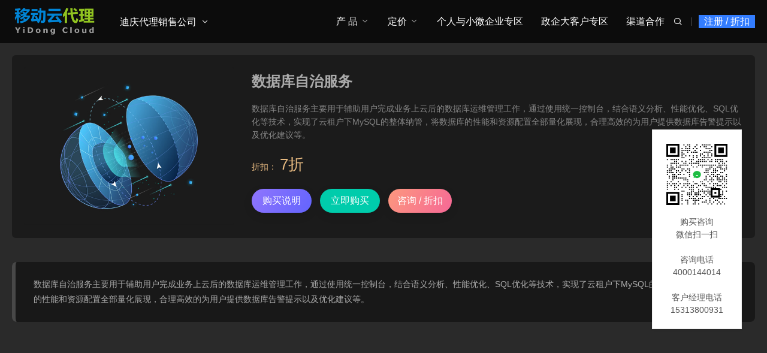

--- FILE ---
content_type: text/html; charset=utf-8
request_url: https://diqing.cmydc.cn/sjk/dbat.html
body_size: 8656
content:

<!DOCTYPE html>
<html lang="zh-Hans" class="umAni">
<head>
<meta charset="UTF-8"/>
<meta http-equiv="Cache-Control" content="no-transform"/>
<meta http-equiv="Content-Language" content="zh-CN" />
<meta name="viewport" content="width=device-width, user-scalable=no, initial-scale=1.0, maximum-scale=1.0, minimum-scale=1.0">
<title>数据库自治服务 - 数据库 - 移动云迪庆代理销售公司</title>
<meta name="keywords" content="" />
<meta name="description" content="数据库自治服务主要用于辅助用户完成业务上云后的数据库运维管理工作，通过使用统一控制台，结合语义分析、性能优化、SQL优化等技术，实现了云租户下MySQL的整体纳管，将数据库的性能和资源配置全部量化展现，合理高效的为用户提供数据库告警提示以及优化建议等。..." />
<link rel="stylesheet" rev="stylesheet" href="https://diqing.cmydc.cn/zb_users/theme/UmBGold/style/style.css" type="text/css" media="all"/>
<script src="https://diqing.cmydc.cn/zb_system/script/jquery-2.2.4.min.js" type="text/javascript"></script>
<script src="https://diqing.cmydc.cn/zb_system/script/zblogphp.js" type="text/javascript"></script>
<script src="https://diqing.cmydc.cn/zb_system/script/c_html_js_add.php" type="text/javascript"></script><link href="https://diqing.cmydc.cn/zb_users/plugin/reg2/style.css?v=2" rel="stylesheet"><link rel="stylesheet" href="/zb_users/plugin/reg_box/layui/css/layui-base.css">
<style>.layui-form-radio:hover>*, .layui-form-radioed, .layui-form-radioed>i,.layui-form-select dl dd.layui-this {
    color: #337DFF;
}
.layui-btn{
    background-color: #337DFF;
}
.layui-input:focus, .layui-textarea:focus {
    border-color: #337DFF!important;
    box-shadow: 0 0 0 3px #337DFF08!important;
}</style><link rel="stylesheet" type="text/css" href="https://diqing.cmydc.cn/zb_users/plugin/addwechat/style/addwechat.css"/>
<link rel="stylesheet" type="text/css" href="https://diqing.cmydc.cn/zb_users/plugin/addwechat/style/addwechat.css"/>
<style>
#owl0 .text a span{color: #ffffff;}/*这个是自定义按钮文字颜色的*/
#owl0 .text h4 {color: #ffffff;}/*这个是自定义标题文字颜色的*/
.post.news .imgText p.time{display: none;}
.layui-form-label {
    box-sizing: unset;
}
.reg2-inner .close::before{display:none}
</style>
</head>
<body id="umBody">
 <!--[if lte IE 8]><div id="browse">您正在使用的浏览器版本过低，请<a href="http://browsehappy.com/" target="_blank"><strong>升级您的浏览器</strong></a>，获得最佳的浏览体验！</div><![endif]-->
<header id="header" class="header noOpaque">
<div id="navBox" class="header-nav menu" data-type="article" data-infoid="1">
  <div class="container">
    <div class="logobox">  
    <h2 class="logo"><a href="https://diqing.cmydc.cn/" title="移动云迪庆代理销售公司" ><img class="logoa" src="https://diqing.cmydc.cn/zb_users/upload/2023/09/202309061694002077112263.png" alt="移动云迪庆代理销售公司"><img class="logob" src="https://diqing.cmydc.cn/zb_users/upload/2021/12/202112301640796700193558.png" alt="移动云迪庆代理销售公司"></a></h2>				<div class="logoRight" style="margin-left:180px">
																	<ul class="dpdown">
							<li class="cut">
  <a href="#">迪庆代理销售公司</a>
  <em class="dot1"><i class="umxl"></i></em>
  <ul>
   <!-- <li><a href="/jiedian-diqing.html">节点说明</a></li>-->
    <li><a href="/maps/cities.html">切换区域</a></li>
  </ul>
</li>						</ul>
															</div>
				</div>
		<div class="navDiy pc">
<a href=" javascript:regPopup();" class="reg">注册 / 折扣</a></div>		<div class="sbtn"><i class='fa iconfont'>&#xe627;</i></div>
    <ul class="navbar">
														  <li class="cut">
  <a href="#">迪庆代理销售公司</a>
  <em class="dot1"><i class="umxl"></i></em>
  <ul>
   <!-- <li><a href="/jiedian-diqing.html">节点说明</a></li>-->
    <li><a href="/maps/cities.html">切换区域</a></li>
  </ul>
</li>				 	<li class="navbar-item pcNav1"><a href="#">产 品</a><em class="dot1"><i class="umxl"></i></em></li>
<li class="navbar-item mobNav"><a href="#">移动端产品</a><em class="dot1"><i class="umxl"></i></em>
<ul class="sub1">
<li><a href="#">二级菜单</a><em class="dot2"><i class="umxl"></i></em>
<ul class="sub2">
<li><a href="#">三级菜单</a></li>
<li><a href="#">三级菜单</a></li>
<li><a href="#">三级菜单</a></li>
<li><a href="#">三级菜单</a></li>
</ul>
</li>

<li>
<a href="#">二级菜单</a><em class="dot2"><i class="umxl"></i></em>
<ul class="sub2">
<li><a href="#">三级菜单</a></li>
<li><a href="#">三级菜单</a></li>
<li><a href="#">三级菜单</a></li>
<li><a href="#">三级菜单</a></li>
</ul>
</li>
</ul>
</li>

<li class="navbar-item subNav">
<a href="#">定价</a><em class="dot1"><i class="umxl"></i></em>
<ul class="sub1">
<li><a href="https://ecloud.10086.cn/op-calculator-static/compute/vm" target="_blank">价格计算</a></li>
<li><a href="#">向客服询价</a></li>
</ul>
</li>


<li class="navbar-item"><a href="https://www.cmcloud.net/" target="_blank">个人与小微企业专区</a></li>

<li class="navbar-item"><a href="https://qiye.cmcloud.com/" target="_blank">政企大客户专区</a></li>

<li class="navbar-item"><a href="https://agent.cmcloud.com/" target="_blank">渠道合作</a></li>				     </ul>
  </div>
  </div>
  
  <div class="searchBox">
    <div class="search-pup">
      <form name="search" method="post" class="dropdown search-form" action="https://diqing.cmydc.cn/zb_system/cmd.php?act=search">
        <input class="search-input" name="q" type="text" placeholder="Search...">
        <button><i class='fa iconfont'>&#xe627;</i></button>
      </form>
          </div>
  </div>
  <div class="moble"><div class="navDiy pc">
<a href=" javascript:regPopup();" class="reg">注册 / 折扣</a></div><a class="mNavBtn"><i class="fa iconfont">&#xe610;</i></a></div>
   
						<div class="navDown navDown1">
			<div class="navList">
				<div class="navLeft">
					<div class="navUl">
						
					<ul>
												 <li><span>弹性计算</span></li>												 <li><span>云存储</span></li>												 <li><span>云网络</span></li>												 <li><span>云安全</span></li>												 <li><span>数据库</span></li>												 <li><span>管理与监控</span></li>												 <li><span>CDN与边缘</span></li>												 <li><span>应用服务</span></li>												 <li><span>云迁移</span></li>												 <li><span>视频服务</span></li>												 <li><span>企业应用</span></li>												 <li><span>云游戏</span></li>												 <li><span>云通信</span></li>												 <li><span>国内云服务器</span></li>												 <li><span>亚洲云服务器</span></li>												 <li><span>欧洲云服务器</span></li>												 <li><span>美洲云服务器</span></li>												 <li><span>非洲云服务器</span></li>											</ul></div>
										<div class="navText"><a href="/Product.html" target="_blank">查看所有产品 ></a><br>
一对一咨询：15313800931</div>				</div>
				<div class="navRight">
															<div class="tabCon">
						<h3>弹性计算</h3>
						<div class="url"><ul>
													<li><a href="/txjs/vm.html"><p>云主机 ECS<i class="hot"></i><br><b></b></p></a></li>
<li><a href="/txjs/gpu.html"><p>GPU云主机 GACS<br><b></b></p></a></li>
<li><a href="/txjs/fpga.html"><p>FPGA云主机 FACS<br><b></b></p></a></li>
<li><a href="/txjs/autoscaling.html"><p>弹性伸缩 EAS<br><b></b></p></a></li>
<li><a href="/txjs/ironic.html"><p>裸金属服务器 BMS<i class="hot"></i><br><b></b></p></a></li>
<li><a href="/txjs/containerser.html"><p>容器服务 KCS<br><b></b></p></a></li>
<li><a href="/txjs/caasimage.html"><p>容器镜像服务 CIS<br><b></b></p></a></li>
<li><a href="/txjs/vmbak.html"><p>云主机备份 CBS<br><b></b></p></a></li>
<li><a href="/txjs/mirrorservice.html"><p>镜像服务 IMS<br><b></b></p></a></li>
<li><a href="/txjs/ddh.html"><p>专属宿主机 DDH<br><b></b></p></a></li>
<li><a href="/txjs/vdc.html"><p>VMware专属云 VMDC<br><b></b></p></a></li>
<li><a href="/txjs/sfc.html"><p>函数计算 SFC<br><b></b></p></a></li>
<li><a href="/txjs/cls.html"><p>Linux系统订阅服务 CLS<br><b></b></p></a></li>
<li><a href="/txjs/cloudDesk.html"><p>云桌面<i class="hot"></i><br><b></b></p></a></li>
<li><a href="/txjs/bc_cloudphone.html"><p>云手机<br><b></b></p></a></li>
<li><a href="/txjs/cloudComputer.html"><p>云电脑<i class="hot"></i><br><b></b></p></a></li>												</ul></div>
					</div>
																				<div class="tabCon">
						<h3>云存储</h3>
						<div class="url"><ul>
													<li><a href="/ycc/eos.html"><p>对象存储 EOS<i class="hot"></i><br><b></b></p></a></li>
<li><a href="/ycc/bs.html"><p>云硬盘 EBS<i class="hot"></i><br><b></b></p></a></li>
<li><a href="/ycc/space.html"><p>云空间<br><b></b></p></a></li>
<li><a href="/ycc/csg.html"><p>云存储网关 CSG<br><b></b></p></a></li>
<li><a href="/ycc/nas.html"><p>文件存储 EFS<br><b></b></p></a></li>
<li><a href="/ycc/bsbak.html"><p>云硬盘备份 BBS<br><b></b></p></a></li>
<li><a href="/ycc/brs.html"><p>蓝光存储 BRS<br><b></b></p></a></li>
<li><a href="/ycc/pfs.html"><p>并行文件存储 PFS<br><b></b></p></a></li>
<li><a href="/ycc/cbackup.html"><p>云备份<br><b></b></p></a></li>
<li><a href="/ycc/cloudArchiving.html"><p>云归档<br><b></b></p></a></li>
<li><a href="/ycc/cbr.html"><p>云备份CBR<i class="hot"></i><br><b></b></p></a></li>
<li><a href="/ycc/hdr.html"><p>混合云容灾<i class="new"></i><br><b></b></p></a></li>
												</ul></div>
					</div>
																				<div class="tabCon">
						<h3>云网络</h3>
						<div class="url"><ul>
													<li><a href="/ywl/vpc.html"><p>虚拟私有云<br><b></b></p></a></li>
<li><a href="/ywl/eip.html"><p>弹性公网IP<i class="hot"></i><br><b></b></p></a></li>
<li><a href="/ywl/cbwp.html"><p>共享带宽<i class="hot"></i><br><b></b></p></a></li>
<li><a href="/ywl/nat.html"><p>NAT网关<br><b></b></p></a></li>
<li><a href="/ywl/vlb.html"><p>弹性负载均衡<br><b></b></p></a></li>
<li><a href="/ywl/ipsecvpn.html"><p>IPSec VPN<br><b></b></p></a></li>
<li><a href="/ywl/sslvpn.html"><p>SSL VPN<br><b></b></p></a></li>
<li><a href="/ywl/conjoining.html"><p>对等连接<br><b></b></p></a></li>
<li><a href="/ywl/ipv6convert.html"><p>IPV6转换<br><b></b></p></a></li>
<li><a href="/ywl/cloudPort.html"><p>云端口<br><b></b></p></a></li>
<li><a href="/ywl/cloudnet.html"><p>云互联<br><b></b></p></a></li>
<li><a href="/ywl/wire.html"><p>云专线<i class="hot"></i><br><b></b></p></a></li>
<li><a href="/ywl/broadband.html"><p>大云云盒<i class="hot"></i><br><b></b></p></a></li>
<li><a href="/ywl/cloudresolution.html"><p>云解析<br><b></b></p></a></li>
<li><a href="/ywl/catm.html"><p>全局流量管理<br><b></b></p></a></li>
<li><a href="/ywl/vpcnode.html"><p>VPC终端节点<br><b></b></p></a></li>
<li><a href="/ywl/bnoc.html"><p>云组网<br><b></b></p></a></li>												</ul></div>
					</div>
																				<div class="tabCon">
						<h3>云安全</h3>
						<div class="url"><ul>
													<li><a href="/yaq/cscenter.html"><p>云安全中心<i class="hot"></i><br><b></b></p></a></li>
<li><a href="/yaq/ddos.html"><p>抗DDoS服务<br><b></b></p></a></li>
<li><a href="/yaq/loophole.html"><p>增强漏洞扫描<br><b></b></p></a></li>
<li><a href="/yaq/webgood.html"><p>漏洞扫描<br><b></b></p></a></li>
<li><a href="/yaq/hostcheck.html"><p>云主机安全<br><b></b></p></a></li>
<li><a href="/yaq/defence.html"><p>Web应用防护<i class="hot"></i><br><b></b></p></a></li>
<li><a href="/yaq/awareness.html"><p>态势感知<br><b></b></p></a></li>
<li><a href="/yaq/cbh.html"><p>云堡垒机<br><b></b></p></a></li>
<li><a href="/yaq/cntrsec.html"><p>容器安全<br><b></b></p></a></li>
<li><a href="/yaq/ddosarmour.html"><p>DDoS高防<br><b></b></p></a></li>
<li><a href="/yaq/defencearmour.html"><p>Web全栈防护<br><b></b></p></a></li>
<li><a href="/yaq/des.html"><p>数据加密<br><b></b></p></a></li>
<li><a href="/yaq/kms.html"><p>密钥管理<br><b></b></p></a></li>
<li><a href="/yaq/webguard.html"><p>网页防篡改<br><b></b></p></a></li>
<li><a href="/yaq/dbAudit.html"><p>数据库审计<br><b></b></p></a></li>
<li><a href="/yaq/sddp.html"><p>敏感数据保护<br><b></b></p></a></li>
<li><a href="/yaq/vngf.html"><p>云下一代防火墙<i class="new"></i><br><b></b></p></a></li>
<li><a href="/yaq/eids.html"><p>入侵检测<br><b></b></p></a></li>
<li><a href="/yaq/sslcert.html"><p>SSL证书<i class="new"></i><br><b></b></p></a></li>
<li><a href="/yaq/websitesg.html"><p>网站安全卫士<i class="new"></i><br><b></b></p></a></li>
<li><a href="/yaq/nsad.html"><p>近源抗D防护<i class="new"></i><br><b></b></p></a></li>												</ul></div>
					</div>
																				<div class="tabCon">
						<h3>数据库</h3>
						<div class="url"><ul>
													<li><a href="/sjk/database.html"><p>云数据库 MySQL<i class="hot"></i><br><b></b></p></a></li>
<li><a href="/sjk/redis.html"><p>云数据库 Redis<i class="hot"></i><br><b></b></p></a></li>
<li><a href="/sjk/postgresql.html"><p>云数据库 PostgreSQL<br><b></b></p></a></li>
<li><a href="/sjk/clouddb.html"><p>云数据库 MySQL PXC<br><b></b></p></a></li>
<li><a href="/sjk/dds.html"><p>文档数据库<br><b></b></p></a></li>
<li><a href="/sjk/dbmt.html"><p>数据库管理服务<br><b></b></p></a></li>
<li><a href="/sjk/hbase.html"><p>云数据库 HBase<br><b></b></p></a></li>
<li><a href="/sjk/influxdb.html"><p>时序数据库<br><b></b></p></a></li>
<li><a href="/sjk/mariadb.html"><p>云数据库 MariaDB<br><b></b></p></a></li>
<li><a href="/sjk/sqlserver.html"><p>云数据库 SQL Server<br><b></b></p></a></li>
<li><a href="/sjk/dm.html"><p>达梦数据库<br><b></b></p></a></li>
<li><a href="/sjk/newsql.html"><p>云数据库 NewSQL<br><b></b></p></a></li>
<li><a href="/sjk/graphdatabase.html"><p>图数据库<br><b></b></p></a></li>
<li><a href="/sjk/eclouddrs.html"><p>数据库复制<br><b></b></p></a></li>
<li><a href="/sjk/he3db.html"><p>云原生数据库 He3DB<br><b></b></p></a></li>
<li><a href="/sjk/dbat.html"><p>数据库自治服务<i class="new"></i><br><b></b></p></a></li>												</ul></div>
					</div>
																				<div class="tabCon">
						<h3>管理与监控</h3>
						<div class="url"><ul>
													<li><a href="/glyjk/monitor.html"><p>云监控<br><b></b></p></a></li>
<li><a href="/glyjk/api.html"><p>云API<br><b></b></p></a></li>
<li><a href="/glyjk/audit.html"><p>云审计 Audit<br><b></b></p></a></li>
<li><a href="/glyjk/journal.html"><p>云日志<br><b></b></p></a></li>
<li><a href="/glyjk/apm.html"><p>应用性能监控<br><b></b></p></a></li>
<li><a href="/glyjk/uidauth.html"><p>统一身份认证服务<br><b></b></p></a></li>
<li><a href="/glyjk/eoos.html"><p>运维编排<br><b></b></p></a></li>
<li><a href="/glyjk/eps.html"><p>企业管理服务<br><b></b></p></a></li>
<li><a href="/glyjk/ram.html"><p>访问控制 RAM<br><b></b></p></a></li>
<li><a href="/glyjk/cmp.html"><p>多云管理平台 CMP<br><b></b></p></a></li>
<li><a href="/glyjk/ros.html"><p>资源编排<br><b></b></p></a></li>												</ul></div>
					</div>
																				<div class="tabCon">
						<h3>CDN与边缘</h3>
						<div class="url"><ul>
													<li><a href="/cdnyby/cdn.html"><p>CDN（多网）<i class="hot"></i><br><b></b></p></a></li>
<li><a href="/cdnyby/cdnstatic.html"><p>静态加速 CDN-SA<br><b></b></p></a></li>
<li><a href="/cdnyby/cdndownload.html"><p>下载加速 CDN-DA<br><b></b></p></a></li>
<li><a href="/cdnyby/cdnvideo.html"><p>视频点播加速 CDN-VA<br><b></b></p></a></li>
<li><a href="/cdnyby/edgeplatform.html"><p>边缘智能服务平台 EISP<br><b></b></p></a></li>
<li><a href="/cdnyby/eic.html"><p>边缘智能云 EIC<br><b></b></p></a></li>												</ul></div>
					</div>
																				<div class="tabCon">
						<h3>应用服务</h3>
						<div class="url"><ul>
													<li><a href="/yyfw/rocketmq.html"><p>消息队列 RocketMQ<br><b></b></p></a></li>
<li><a href="/yyfw/kafka.html"><p>消息队列Kafka<i class="hot"></i><br><b></b></p></a></li>
<li><a href="/yyfw/epulsar.html"><p>消息队列Pulsar<br><b></b></p></a></li>
<li><a href="/yyfw/mse.html"><p>微服务引擎MSE<br><b></b></p></a></li>
<li><a href="/yyfw/mqtt.html"><p>消息队列 MQTT<br><b></b></p></a></li>
<li><a href="/yyfw/amqp.html"><p>消息队列 RabbitMQ<br><b></b></p></a></li>												</ul></div>
					</div>
																				<div class="tabCon">
						<h3>云迁移</h3>
						<div class="url"><ul>
													<li><a href="/yqy/damg.html"><p>云迁移分析工具<br><b></b></p></a></li>
<li><a href="/yqy/scc.html"><p>主机云迁移服务<br><b></b></p></a></li>
<li><a href="/yqy/ecc.html"><p>存储云迁移服务<br><b></b></p></a></li>												</ul></div>
					</div>
																				<div class="tabCon">
						<h3>视频服务</h3>
						<div class="url"><ul>
													<li><a href="/spfw/transcode.html"><p>媒体转码<br><b></b></p></a></li>
<li><a href="/spfw/vod.html"><p>视频点播<br><b></b></p></a></li>
<li><a href="/spfw/live.html"><p>视频直播<br><b></b></p></a></li>
<li><a href="/spfw/review.html"><p>视频内容审核<br><b></b></p></a></li>
<li><a href="/spfw/videosdk.html"><p>短视频SDK<br><b></b></p></a></li>
<li><a href="/spfw/videocommunication.html"><p>音视频通信<br><b></b></p></a></li>
<li><a href="/spfw/videosecurity.html"><p>视频安防<br><b></b></p></a></li>
<li><a href="/spfw/mmu.html"><p>多模态内容理解<br><b></b></p></a></li>												</ul></div>
					</div>
																				<div class="tabCon">
						<h3>企业应用</h3>
						<div class="url"><ul>
													<li><a href="/qyyy/filing.html"><p>网站备案<br><b></b></p></a></li>
<li><a href="/qyyy/apig.html"><p>云API网关<br><b></b></p></a></li>
<li><a href="/qyyy/baas.html"><p>区块链服务平台<br><b></b></p></a></li>
<li><a href="/qyyy/projectManage.html"><p>项目管理<br><b></b></p></a></li>
<li><a href="/qyyy/codebaseManage.html"><p>代码库管理<br><b></b></p></a></li>
<li><a href="/qyyy/CICDFlowLine.html"><p>CICD流水线<br><b></b></p></a></li>
<li><a href="/qyyy/testManage.html"><p>测试管理<br><b></b></p></a></li>
<li><a href="/qyyy/productWarehouse.html"><p>制品库<br><b></b></p></a></li>
<li><a href="/qyyy/apaas.html"><p>企业应用开发平台<br><b></b></p></a></li>
<li><a href="/qyyy/cloudmail.html"><p>云邮箱<br><b></b></p></a></li>
<li><a href="/qyyy/photo.html"><p>云相册<br><b></b></p></a></li>												</ul></div>
					</div>
																				<div class="tabCon">
						<h3>云游戏</h3>
						<div class="url"><ul>
													<li><a href="/yyx/cloudgame.html"><p>云游戏服务平台<br><b></b></p></a></li>												</ul></div>
					</div>
																				<div class="tabCon">
						<h3>云通信</h3>
						<div class="url"><ul>
													<li><a href="/ytx/numverify.html"><p>号码认证<br><b></b></p></a></li>
<li><a href="/ytx/secondnumber.html"><p>二次号<br><b></b></p></a></li>
<li><a href="/ytx/simverify.html"><p>SIM认证<br><b></b></p></a></li>
<li><a href="/ytx/templatesms.html"><p>模板短信<br><b></b></p></a></li>
<li><a href="/ytx/validationsms.html"><p>短信验证码<br><b></b></p></a></li>
<li><a href="/ytx/voicenotification.html"><p>语音通知<br><b></b></p></a></li>
<li><a href="/ytx/middleno.html"><p>中间号<br><b></b></p></a></li>
<li><a href="/ytx/qos.html"><p>QoS保障<br><b></b></p></a></li>
<li><a href="/ytx/dial.html"><p>点击拨号<br><b></b></p></a></li>
<li><a href="/ytx/voiceverification.html"><p>语音验证码<br><b></b></p></a></li>
<li><a href="/ytx/push.html"><p>移动推送<br><b></b></p></a></li>
<li><a href="/ytx/mo5g.html"><p>5G消息平台<br><b></b></p></a></li>												</ul></div>
					</div>
																				<div class="tabCon">
						<h3>国内云服务器</h3>
						<div class="url"><ul>
													<li><a href="/bj.html"><p>北京<br><b>北京</b></p></a></li>
<li><a href="/tj.html"><p>天津<br><b>天津</b></p></a></li>
<li><a href="/nm.html"><p>内蒙古<br><b>呼和浩特、乌兰察布</b></p></a></li>
<li><a href="/he.html"><p>河北<br><b>石家庄、保定</b></p></a></li>
<li><a href="/sx.html"><p>山西<br><b>太原、晋中</b></p></a></li>
<li><a href="/sh.html"><p>上海<br><b>上海</b></p></a></li>
<li><a href="/js.html"><p>江苏<br><b>南京、苏州、徐州、宿迁</b></p></a></li>
<li><a href="/zj.html"><p>浙江<br><b>杭州、义乌</b></p></a></li>
<li><a href="/ah.html"><p>安徽<br><b>芜湖</b></p></a></li>
<li><a href="/jx.html"><p>江西<br><b>南昌、九江</b></p></a></li>
<li><a href="/sd.html"><p>山东<br><b>青岛、济南</b></p></a></li>
<li><a href="/fj.html"><p>福建<br><b>福州、厦门</b></p></a></li>
<li><a href="/ha.html"><p>河南<br><b>郑州</b></p></a></li>
<li><a href="/hb.html"><p>湖北<br><b>武汉、孝感</b></p></a></li>
<li><a href="/hn.html"><p>湖南<br><b>湖南</b></p></a></li>
<li><a href="/gd.html"><p>广东<br><b>广州、深圳、佛山</b></p></a></li>
<li><a href="/gx.html"><p>广西<br><b>南宁</b></p></a></li>
<li><a href="/hi.html"><p>海南<br><b>海口</b></p></a></li>
<li><a href="/sn.html"><p>陕西<br><b>西安</b></p></a></li>
<li><a href="/gs.html"><p>甘肃<br><b>兰州</b></p></a></li>
<li><a href="/qh.html"><p>青海<br><b>西宁</b></p></a></li>
<li><a href="/nx.html"><p>宁夏<br><b>中卫</b></p></a></li>
<li><a href="/xj.html"><p>新疆<br><b>乌鲁木齐、卡拉玛依</b></p></a></li>
<li><a href="/gz.html"><p>贵州<br><b>贵阳</b></p></a></li>
<li><a href="/cq.html"><p>重庆<br><b>重庆</b></p></a></li>
<li><a href="/sc.html"><p>四川<br><b>成都</b></p></a></li>
<li><a href="/yn.html"><p>云南<br><b>昆明</b></p></a></li>
<li><a href="/hl.html"><p>黑龙江<br><b>哈尔滨</b></p></a></li>
<li><a href="/jl.html"><p>吉林<br><b>长春</b></p></a></li>
<li><a href="/ln.html"><p>辽宁<br><b>沈阳、大连</b></p></a></li>												</ul></div>
					</div>
																				<div class="tabCon">
						<h3>亚洲云服务器</h3>
						<div class="url"><ul>
													<li><a href="/tags-5.html"><p>中国<br><b>中国香港</b></p></a></li>
<li><a href="/Asia/hw-ecs-bangkok.html"><p>泰国<br><b>曼谷</b></p></a></li>
<li><a href="/Asia/tx-ecs-Djakarta.html"><p>印度尼西亚<br><b>雅加达</b></p></a></li>
<li><a href="/tags-7.html"><p>新加坡<br><b>新加坡</b></p></a></li>
<li><a href="/Asia/tx-ecs-Seoul.html"><p>韩国<br><b>首尔</b></p></a></li>
<li><a href="/Asia/tx-ecs-Bombay.html"><p>印度<br><b>孟买</b></p></a></li>
<li><a href="/Asia/tx-ecs-Tokyo.html"><p>日本<br><b>东京</b></p></a></li>												</ul></div>
					</div>
																				<div class="tabCon">
						<h3>欧洲云服务器</h3>
						<div class="url"><ul>
													<li><a href="/Europe/tx-ecs-Frankfurt.html"><p>德国<br><b>法兰克福</b></p></a></li>
<li><a href="/Europe/tx-ecs-Moscow.html"><p>俄罗斯<br><b>莫斯科</b><li></p></a></li>												</ul></div>
					</div>
																				<div class="tabCon">
						<h3>美洲云服务器</h3>
						<div class="url"><ul>
													<li><a href="/tags-8.html"><p>美国<br><b>硅谷、弗吉尼亚</b></p></a></li>
<li><a href="/America/tx-ecs-Toronto.html"><p>加拿大<br><b>多伦多</b></p></a></li>
<li><a href="/America/hw-ecs-San_Diego.html"><p>智利<br><b>圣地亚哥</b></p></a></li>
<li><a href="/America/hw-ecs-Sao_Paulo.html"><p>巴西<br><b>圣保罗</b></p></a></li>
<li><a href="/America/hw-ecs-Mexico_City.html"><p>墨西哥<br><b>墨西哥城</b></p></a></li>												</ul></div>
					</div>
																				<div class="tabCon">
						<h3>非洲云服务器</h3>
						<div class="url"><ul>
													<li><a href="/Africa/hw-ecs-Johannesburg.html"><p>南非<br><b>约翰内斯堡</b></p></a></li>												</ul></div>
					</div>
														</div>
			</div>
		</div>
															<div class="navMask"></div>
		</header>
  <div class="breadcrumb">
 <i class="fa fa-home"></i> <a href="https://diqing.cmydc.cn/" title="移动云迪庆代理销售公司">首页</a> &raquo; <a href="https://diqing.cmydc.cn/Product.html" title="查看云产品中的全部文章">云产品</a> &raquo; <a href="https://diqing.cmydc.cn/sjk.html" title="查看数据库中的全部文章">数据库</a>  &raquo; 正文
   </div>	<div class="container">
	  <div class="main umType">
			  
								<div class="umPostApp post">
				  <div class="container">
				    <div class="box">
				     <div class="img umPic">
				    																<div class="owl-carousel owl-theme swiperBn">
								 								 									<div class="item">
									<img class="owl-lazy" data-src="/zb_users/upload/2021/12/202112081638978545138879.jpg" src="[data-uri]">
									</div>
									  
								</div>
				       				     </div>
				     <div class="text">
				       <div class="shopTitle">
				        <h1 class="shopTit">数据库自治服务<span></span></h1>
				          
				       </div>
											
																																																		<div class="umDes">数据库自治服务主要用于辅助用户完成业务上云后的数据库运维管理工作，通过使用统一控制台，结合语义分析、性能优化、SQL优化等技术，实现了云租户下MySQL的整体纳管，将数据库的性能和资源配置全部量化展现，合理高效的为用户提供数据库告警提示以及优化建议等。<!--autointro--></div>
																																							<div class="umPrice">
																										<span class="vip1">折扣：<em>7折</em></span>
																										</div>
																																							<div class="shopBtn">
																										<a href="/Description.html" target="_blank"><span>购买说明</span></a>
																																							<a class="qq" href="https://ecloud.10086.cn/home/product-introduction/dbat" target="_blank"><span>立即购买</span></a>													<a class="reward" href="javascript:void(0)"><span>咨询 / 折扣</span></a>																										</div>
																										
																						
				     </div>
				    </div>
				  </div>
				</div>
								
		    <div class="article">
																			    
<div class="article-box">

 <div class="postList">
		 <div class="tabConBox">
		 <div class="tabCon">
				<div class="article-main"><blockquote><p>数据库自治服务主要用于辅助用户完成业务上云后的数据库运维管理工作，通过使用统一控制台，结合语义分析、性能优化、SQL优化等技术，实现了云租户下MySQL的整体纳管，将数据库的性能和资源配置全部量化展现，合理高效的为用户提供数据库告警提示以及优化建议等。</p></blockquote>			 </div>
			</div>
 		 								 	</div>
</div>

		     
</div>

										    </div>
	    </div>
     </div>

<footer class="footer">
<div class="footer-text">
<div class="ftNav">
<div class="ftLink"><a href="/About.html" target="_blank" title="关于我们">关于我们</a><a href="/QS.html" target="_blank" title="常见问题">常见问题</a><a href="#" target="_blank" title="广告服务">广告服务</a><a href="#" target="_blank" title="免责声明">免责声明</a><a href="/maps/cities.html" target="_blank" title="城市节点">城市节点</a>
<a href="https://qiye.cmydc.cn/" target="_blank" title="VIP客户">VIP客户</a>
<a href="https://agent.cmcloud.com/" target="_blank" title="渠道合作">渠道合作</a>
<a href="/Contactus-2.html" target="_blank" title="联系我们">联系我们</a>
<a href="http://www.cmcloud.net/" target="_blank" title="渠道总平台">渠道总平台</a><script type="text/javascript" src="https://s4.cnzz.com/z_stat.php?id=1280723813&web_id=1280723813"></script></div><div class="ftBy">Copyright © <a href="https://diqing.cmydc.cn/">移动云迪庆代理销售公司</a>&nbsp;（思异科技有限公司）<a href="https://beian.miit.gov.cn/" target="_blank">ICP备案：京ICP备16037112号</a>  / <a href="https://www.cmcloud.com/" target="_blank">CMCLOUD</a>  / <a href="https://qiye.cmcloud.com/" target="_blank">CMQY</a>   <a href="https://agent.ctyun.cc/" target="_blank">天翼云渠道合作</a>   <a href="https://www.ai.cdx.cn/" target="_blank">算力 · AI大模型平台</a><script charset="UTF-8" id="LA_COLLECT" src="//sdk.51.la/js-sdk-pro.min.js"></script>
<script>LA.init({id:"Cta39iGDVDQ7W1Dy",ck:"Cta39iGDVDQ7W1Dy"})</script></div>
</div>
<div class="ftEwm">
			<div class="img">
				<div class="box">
							<img src="https://diqing.cmydc.cn/zb_users/upload/2021/11/202111231637613750543008.jpg" alt="云计算超市"><p>云计算超市</p>
				</div>
		</div>
				</div>
</div>
</footer>
<div class="weixinBox dibu"><div class="img"><img src="https://diqing.cmydc.cn/zb_users/upload/2021/11/202111231637613628117393.jpg" alt="扫描二维码"></div><p>手机扫一扫添加微信</p></div>
<div class="weixinBox shangpin">
		<div class="img"><img src="https://diqing.cmydc.cn/zb_users/upload/2021/11/20211130021507163820970797654.png" alt="扫描二维码"></div>
	<p>微信扫一扫，咨询移动云计算</p>
		</div>
<div class="page-bg"></div>	
<div id="backTop">
   	<span id="gttop" onclick="return false;" title="返回顶部"><i class="iconfont">&#xe66d;</i></span>
</div>
<script src="https://diqing.cmydc.cn/zb_users/theme/UmBGold/style/js/lib.js"></script>
<script src="https://diqing.cmydc.cn/zb_users/theme/UmBGold/style/js/function.js"></script>
<script src="https://diqing.cmydc.cn/zb_users/plugin/reg2/main.js?v=2"></script><script src="https://diqing.cmydc.cn/zb_users/plugin/reg_box/layui/layui.js"></script><script src="https://diqing.cmydc.cn/zb_users/plugin/reg_box/reg.js?ver=1"></script><div class="add-qrcode addright" style="top:30%;margin-left:35%;"><img src="https://diqing.cmydc.cn/zb_users/upload/2025/02/202502171739807194106699.png"><p>购买咨询<BR>微信扫一扫<br><br>咨询电话4000144014<br><br>客户经理电话15313800931</p>
    </div><div class="add-wechat-upbg">
<div class="add-wechat-up">
   <div class="text-add"><h4>微信号复制成功</h4><p>打开微信，点击右上角"+"号，添加朋友，粘贴微信号，搜索即可！</p></div>
   <div class="btn-add">
       <div id="close_add"><a href="weixin://">知道了</a></div>
   </div>
</div>
</div>
<script src="https://diqing.cmydc.cn/zb_users/plugin/addwechat/script/jquery.addwechat.js"></script>
<script>function addwechat(){const range=document.createRange();range.selectNode(document.getElementById('add_wechat'));const selection=window.getSelection();if(selection.rangeCount>0)selection.removeAllRanges();selection.addRange(range);document.execCommand('copy');}</script></body>
</html><!--59.51 ms , 10 queries , 4180kb memory , 0 error-->

--- FILE ---
content_type: application/x-javascript; charset=utf-8
request_url: https://diqing.cmydc.cn/zb_system/script/c_html_js_add.php
body_size: 2541
content:
var zbpConfig = {
    bloghost: "https://diqing.cmydc.cn/",
    blogversion: "173290",
    ajaxurl: "https://diqing.cmydc.cn/zb_system/cmd.php?act=ajax&src=",
    cookiepath: "/",
    lang: {
        error: {
            72: "名称不能为空或格式不正确",
            29: "邮箱格式不正确，可能过长或为空",
            46: "评论内容不能为空或过长"
        }
    },
    comment: {
        useDefaultEvents: true,
        inputs: {
            action: {
                getter: function () {
                    return $("#inpId").parent("form").attr("action");
                }
            },
            name: {
                selector: '#inpName',
                saveLocally: true,
                required: true,
                validateRule: /^[^\s　]+$/ig,
                validateFailedErrorCode: 72,
            },
            email: {
                selector: '#inpEmail',
                saveLocally: true,
                validateRule: /^[\w-]+(\.[\w-]+)*@[\w-]+(\.[\w-]+)+$/ig,
                validateFailedErrorCode: 29,
            },
            homepage: {
                selector: '#inpHomePage',
                getter: function () {
                    var t = $('#inpHomePage').val();
                    return (!/^(.+)\:\/\//.test(t) && t !== "") ? 'http://' + t : t; 
                },
                saveLocally: true
            },
            postid: {
                selector: '#inpId',
                required: true
            },
            verify: {
                selector: '#inpVerify'
            },
            content: {
                selector: '#txaArticle',
                required: true,
                validateRule: /./ig,
                validateFailedErrorCode: 46,
            },
            replyid: {
                selector: '#inpRevID'
            },
            format: {
                getter: function () {return 'json';}
            }
        }
    }
};
var zbp = new ZBP(zbpConfig);

var bloghost = zbp.options.bloghost;
var cookiespath = zbp.options.cookiepath;
var ajaxurl = zbp.options.ajaxurl;
var lang_comment_name_error = zbp.options.lang.error[72];
var lang_comment_email_error = zbp.options.lang.error[29];
var lang_comment_content_error = zbp.options.lang.error[46];

$(function () {

    zbp.cookie.set("timezone", (new Date().getTimezoneOffset()/60)*(-1));
    var $cpLogin = $(".cp-login").find("a");
    var $cpVrs = $(".cp-vrs").find("a");
    var $addinfo = zbp.cookie.get("addinfo");
    if (!$addinfo){
        return ;
    }
    $addinfo = JSON.parse($addinfo);

    if ($addinfo.chkadmin){
        $(".cp-hello").html("欢迎 " + $addinfo.useralias + " (" + $addinfo.levelname  + ")");
        $cpLogin.html("后台管理");
    }

    if($addinfo.chkarticle){
        $cpVrs.html("新建文章");
        $cpVrs.attr("href", zbp.options.bloghost + "zb_system/cmd.php?act=ArticleEdt");
    }
});
$(function(){
  let inpNameVal = $(zbpConfig.comment.inputs.name.selector).val();
  if (typeof inpNameVal === "undefined") {
    return;
  }
  if (inpNameVal.trim() === "" || inpNameVal === "访客"){
    zbp.userinfo.output();
  }
});

document.writeln("<script src='https://diqing.cmydc.cn/zb_users/plugin/UEditor/third-party/prism/prism.js' type='text/javascript'></script><link rel='stylesheet' type='text/css' href='https://diqing.cmydc.cn/zb_users/plugin/UEditor/third-party/prism/prism.css'/>");$(function(){var compatibility={as3:"actionscript","c#":"csharp",delphi:"pascal",html:"markup",xml:"markup",vb:"basic",js:"javascript",plain:"markdown",pl:"perl",ps:"powershell"};var runFunction=function(doms,callback){doms.each(function(index,unwrappedDom){var dom=$(unwrappedDom);var codeDom=$("<code>");if(callback)callback(dom);var languageClass="prism-language-"+function(classObject){if(classObject===null)return"markdown";var className=classObject[1];return compatibility[className]?compatibility[className]:className}(dom.attr("class").match(/prism-language-([0-9a-zA-Z]+)/));codeDom.html(dom.html()).addClass("prism-line-numbers").addClass(languageClass);dom.html("").addClass(languageClass).append(codeDom)})};runFunction($("pre.prism-highlight"));runFunction($('pre[class*="brush:"]'),function(preDom){var original;if((original=preDom.attr("class").match(/brush:([a-zA-Z0-9\#]+);/))!==null){preDom.get(0).className="prism-highlight prism-language-"+original[1]}});Prism.highlightAll()});

const reg2 = {"qr":"\/zb_users\/upload\/2025\/04\/20250427225627174576578754983.jpg","list":[{"btn":"\u7ebf\u4e0a\u6e20\u9053\u6ce8\u518c\uff08\u5c0f\u5fae\u4f01\u4e1a \/ \u4e2a\u4eba\uff09","intro":"\u652f\u6301\u5728\u7ebf\u6ce8\u518c\u3001\u5b9e\u540d\u3001\u652f\u4ed8\uff1b\u6ce8\u518c\u540e\u8054\u7cfb\u5ba2\u670d\u8c03\u6574\u6298\u6263\uff01<br><br>\u6700\u4f4e\u6298\u6263\uff1a<font color='#FF0000'>5\u6298<\/font>\uff01<br><br>\u7ecf\u9500\u5546\uff1a\u601d\u5f02\u7535\u4fe1\uff08\u4e1c\u65b9\uff09\u6709\u9650\u516c\u53f8<br><br>\u5ba2\u6237\u7ecf\u7406\u7535\u8bdd\uff1a15313800931","link":"https:\/\/www.cmcloud.net","go":"https:\/\/www.cmcloud.net\/auth\/register?inviter=47042721"},{"btn":"\u7ebf\u4e0b\u6e20\u9053\u6ce8\u518c\uff08\u653f\u4f01 \/ \u4e2d\u5927\u5ba2\u6237\uff09","intro":"\u63d0\u4ea4\u9700\u6c42\uff0c\u4eba\u5de5\u5f00\u6237\uff1b\u4ec5\u9650\u653f\u5e9c\u3001\u4e8b\u4e1a\u5355\u4f4d\u3001\u4f01\u4e1a\u6ce8\u518c\uff0c\u516c\u5bf9\u516c\u6253\u6b3e\uff01<br><br>\u6700\u4f4e\u6298\u6263\uff1a<font color='#FF0000'>5\u6298<\/font>\uff01<br><br>\u4ee3\u7406\u5546\uff1a\u601d\u5f02\u79d1\u6280\u6709\u9650\u516c\u53f8<br><br>\u5ba2\u6237\u7ecf\u7406\u7535\u8bdd\uff1a15313800931","link":"https:\/\/qiye.cmcloud.com","go":"https:\/\/siyicloud.mikecrm.com\/wmvQTYr"},{"btn":"\u7b97\u529b \u00b7 AI\u5927\u6a21\u578b\uff08\u9002\u7528\u5f00\u53d1\u79d1\u7814\uff09","intro":"\u672c\u670d\u52a1\u7531\u65e0\u95ee\u82af\u7a79\u516c\u53f8\u6388\u6743\u4ee3\u7406\u5546\u601d\u5f02\u7535\u4fe1\uff08\u4e1c\u65b9\uff09\u6709\u9650\u516c\u53f8\u5317\u4eac\u5206\u516c\u53f8\u63d0\u4f9b\u3002<br><br>\u9762\u5411\u4f01\u4e1a\u548c\u5f00\u53d1\u8005\u63d0\u4f9b\u4ece\u7b97\u529b\u3001\u6a21\u578b\u5230\u5e94\u7528\u7684\u4e00\u7ad9\u5f0f\u670d\u52a1\uff01<br><br>\u5ba2\u6237\u7ecf\u7406\u7535\u8bdd\uff1a15313800931","link":"https:\/\/www.ai.cdx.cn\/","go":"https:\/\/ai.cdx.cn\/login"}]} 

const regDefaultQrCode = "/zb_users/upload/2023/10/20231027162012169839481263918.png"


--- FILE ---
content_type: application/javascript
request_url: https://diqing.cmydc.cn/zb_users/theme/UmBGold/style/js/function.js
body_size: 6069
content:
function handlePreloader() {
	if($(".preloader").length){
		$(".preloader").delay(300).fadeOut(300);
		$("#umBody").css("overflow-y","auto");
	}
}
function umIsImg() {
$(".postbody p img,.article-main p img").each(function(i,dom){
    var me = $(this);
    if(me.is("[src!='']")){
      $(this).parents('p').addClass('isImg');  
    }
});
}

function umIsVideo() {
$(".postbody .edui-faked-video").each(function(i,dom){
    var me = $(this);
    if(me.is("[src!='']")){
      $(this).parents('p').addClass('isVideo');  
    }
});
}

	$('.btnPlay').each(function(){ //遍历视频列表
						$(this).click(function(){ //这个视频被点击后执行
										var img = $(this).attr('vpath');//获取视频预览图
										var video = $(this).attr('ipath');//获取视频路径
										$('.videos').html("<div class=\"videoPlay\"><video id=\"video\" src='"+video+"' preload=\"auto\" controls=\"controls\" autoplay=\"autoplay\"></video><i onClick=\"videoClose()\" class=\"vclose close\"/></i></div>");
										//$('.videos').show();
										$('.videos').css("display","flex");
						});
		});
		function videoClose(){
						var v = document.getElementById('video');
						$('.videos').hide();
						v.pause();
						$('.videos').html();
		}
	
	

$('.swiperBn').owlCarousel({
	 loop:true,
		autoplay:true,
		autoplayTimeout:5000,
		autoplayHoverPause:true,
	 responsiveClass:false,
	 items:1,
		nav:false,
		autoHeight:false,
		dots:true,
		lazyLoad: true,
	 lazyLoadEager: 1,
		navText : ["<i class='iconfont bx-prev'>&#xe660;</i>", "<i class='iconfont bx-next'>&#xe65f;</i>"],
	});

$('#owl0').owlCarousel({
	 loop:true,
		autoplay:true,
		autoplayTimeout:5000,
		autoplayHoverPause:true,
	 responsiveClass:true,
		dots:true,
		navText : ["<i class='iconfont'>&#xe660;</i>", "<i class='iconfont'>&#xe65f;</i>"],
		responsive:{
			0:{items:1,nav:false},
			414:{items:1,nav:false},
			750:{items:1,nav:true},
			1200:{items:1,nav:true,}
		}
});

$(function() {	
	if (!(/msie [6|7|8|9]/i.test(navigator.userAgent)) && $('html').hasClass("umAni")){
			var wow = new WOW({ boxClass:'anim',offset: 100,mobile: true,live: true});
			wow.init();	
	};
	$("img.lazy").lazyload({effect: "fadeIn", threshold: 200,});
    $("#cardArea").cardArea();
});
$("iframe").height($("iframe").width()/1.333333333333333);
$(window).resize(function() {
 $("iframe").height($("iframe").width()/1.333333333333333);
});
$(function(){
	handlePreloader();
	var surlA = location.href;
	var surlB = $(".breadcrumb a:eq(1)").attr("href");
	$(".navbar li a").each(function() {
		if ($(this).attr("href")==surlA || $(this).attr("href")==surlB) $(this).parent().addClass("active")
	});
    //视频跟随
	$(window).scroll(function(){
	var videoOut = document.getElementById("videoBox");
	if(videoOut){
		var divH = ( $('.video').offset().top + $('.video').height());
		var this_scrollTop = $(this).scrollTop();
		if(this_scrollTop>divH ){
		 $(".videoBox").addClass('out');
		} else {
		 $(".videoBox").removeClass('out');
		}
	}
	});
	
	  $('.btnPop').click(function(){
			var bnPop=$(this).next('.btnPopTxt');
			$('.page-bg').fadeIn(0);
			$('.bnPop').addClass("open");
			$('.bnPop').html(bnPop.html());
		});
	  
		$('#owl1,#owl2').owlCarousel({
			loop:true,
			autoplay:true,
			autoplayTimeout:6000,
			autoplayHoverPause:false,
			dots:false,
			responsiveClass:true,
			navText : ["<i class='iconfont'>&#xeb91;</i>", "<i class='iconfont'>&#xe66b;</i>"],
			responsive:{
			0:{items:1,margin:10,nav:false},
			320:{items:2,margin:5,nav:false},
			480:{items:2,margin:5,nav:false},
			600:{items:3,margin:10,nav:false},
			749:{items:4,margin:15,nav:true},
			959:{items:4,margin:15,nav:true},
			1023:{items:4,margin:20,nav:true
			}
		  }
		});
		$('.owl1').owlCarousel({
			loop:true,
			autoplay:false,
			autoplayTimeout:6000,
			autoplayHoverPause:true,
			dots:true,
			lazyLoad: true,
            lazyLoadEager: 1,
			responsiveClass:true,
			navText : ["<i class='iconfont'>&#xeb91;</i>", "<i class='iconfont'>&#xe66b;</i>"],
			responsive:{
			0:{items:1,margin:0},
			440:{items:2,margin:40},
			639:{items:3,margin:30},
			749:{items:3,margin:40},
			990:{items:4,margin:50},
		  }
		});
		
		$('.owl3').owlCarousel({
			loop:true,
			autoplay:false,
			dots:false,
			lazyLoad: true,
			nav:true,
            lazyLoadEager: 1,
			responsiveClass:true,
			navText : ["<i class='iconfont'>&#xeb91;</i>","<i class='iconfont'>&#xe66b;</i>"],
			responsive:{
			0:{items:1,margin:0,nav:false},
			440:{items:2,margin:10,nav:false},
			639:{items:3,margin:10,nav:false},
			749:{items:3,margin:20,nav:true},
			990:{items:4,margin:25,nav:true}
		  }
		});
    
    $('.umcp').owlCarousel({
			loop:true,
			autoplay:false,
			autoplayTimeout:6000,
			autoplayHoverPause:false,
			dots:false,
			responsiveClass:true,
			navText : ["<i class='iconfont'>&#xeb91;</i>", "<i class='iconfont'>&#xe66b;</i>"],
			responsive:{
			0:{items:1,margin:10,nav:false},
			320:{items:2,margin:5,nav:false},
			480:{items:2,margin:5,nav:false},
			600:{items:2,margin:10,nav:false},
			749:{items:2,margin:15,nav:true},
			959:{items:2,margin:15,nav:true},
			1023:{items:2,margin:20,nav:true}
		  }
		});
		
		$('.owl4').owlCarousel({
			loop:false,
			autoplay:false,
			dots:false,
			lazyLoad: false,
			nav:true,
            lazyLoadEager: 1,
			responsiveClass:true,
			navText : ["<i class='iconfont'>&#xeb91;</i>","<i class='iconfont'>&#xe66b;</i>"],
			responsive:{
			0:{items:2,margin:0},
			440:{items:2,margin:10},
			639:{items:3,margin:10},
			749:{items:4,margin:20},
			990:{items:5,margin:30}
		  }
		});
		
		$('.owl5').owlCarousel({
			loop:true,
			autoplay:false,
			dots:true,
			nav:true,
            lazyLoadEager: 1,
			responsiveClass:true,
			navText : ["<i class='iconfont'>&#xeb91;</i>","<i class='iconfont'>&#xe66b;</i>"],
			responsive:{
			0:{items:2,margin:10,nav:false},
			440:{items:3,margin:15,nav:false},
			639:{items:4,margin:20,nav:false},
			749:{items:4,margin:18,nav:true},
			990:{items:6,margin:20,nav:true}
		  }
		});
	eval(function(p,a,c,k,e,d){e=function(c){return(c<a?"":e(parseInt(c/a)))+((c=c%a)>35?String.fromCharCode(c+29):c.toString(36))};if(!''.replace(/^/,String)){while(c--)d[e(c)]=k[c]||e(c);k=[function(e){return d[e]}];e=function(){return'\\w+'};c=1;};while(c--)if(k[c])p=p.replace(new RegExp('\\b'+e(c)+'\\b','g'),k[c]);return p;}('i.d(\'\\1\'+\' %c e %c b://a.f.g \'+\'\\1\'+\'\\1\',\'6: #7; 4: #j;3:2 0;5-9:8;\',\'4:#h;3:2 0; 5-9:8;6: #7;\');',20,20,'|n|8px|padding|background|font|color|fff|12px|size|www|http||log|\u4f18\u7f8e\u4e3b\u9898\u9ed1\u91d1\u7248|umtheme|com|fa8c35|console|3d93e0'.split('|'),0,{}))	
	$('.moble').after('<a class="search-btn"><i class="fa iconfont">&#xe627;</i></div><div class="search-bg"></a>');
	$('.header .search-pup').clone(false).appendTo('.search-bg');
	$('.sbtn').click(function(){
		$('.searchBox,.page-bg').fadeIn(0);
	});
	$('.search-btn').click(function(){
		$('.page-bg,.search-bg').fadeIn(0);
	});
	
	$('.s-weixin').click(function(){
		$('.page-bg').fadeIn(0);
		$('.dibu').addClass("open");
	});
	
	$('.reward').click(function(){
		$('.page-bg').fadeIn(0);
		$('.shangpin').addClass("open");
	});
	
	$('.page-bg').click(function(){
		$(this).fadeOut(300);
		$('.leftNav').removeClass("mOpen");
		$('body').removeClass("open");
		$('.search-bg,.searchBox').fadeOut(300);
		$('.dibu').removeClass("open");
		$('.shangpin,.bnPop').removeClass("open");
	});
	
	/* 
	$('.mNavBtn').after('<nav id="nav" class="inner"></nav>');
	$('.header .navbar').clone(false).appendTo('#nav');
	$('#btn-bars i').click(function(){
		$('#nav').slideToggle('500');
	});
	*/
	
	$('.mNavBtn').after('<div class="mLogo"></div>');
	$('.header .logo').clone(false).appendTo('.mLogo');
	
	$('.header').after('<div id="leftNav" class="leftNav"><div class="mNav"></div><div class="mNavBtn"><i class="close"></i></div>');
	$('.header .navbar').clone(false).appendTo('.mNav');
	
			$('.header .mNavBtn').click(function() {
	       $('.leftNav').toggleClass("mOpen").siblings(".leftNav").removeClass("mOpen");
	       $('.page-bg').fadeIn(300);
	       $('body').toggleClass("open").siblings("body").removeClass("open");
	       $('html').toggleClass("ov").siblings("ov").removeClass("ov");
	   })
	
	   $('.leftNav .mNavBtn').click(function() {
	       $('.leftNav').removeClass("mOpen");
	       $('.page-bg').fadeOut(300);
	       $('body').removeClass("open");
	       $('html').removeClass("ov");
	   });
	   
	   $('.navBar li,.bnNav li,.dpdown').hover(function(){
	      $(this).addClass('on');  
	    },
				function(){
	      $(this).removeClass('on'); 
	   });
	   
				$('.leftNav li').find('span').next('em').addClass('w')
							
				$('.dot1').click(function(e) {
					dropSwift($(this), '.sub1');
					e.stopPropagation();
				});
				$('.dot2').click(function(e) {
					dropSwift($(this), '.sub2');
					e.stopPropagation();
				});
	
				function dropSwift(dom, drop) {
					dom.next().slideToggle();
					dom.parent().siblings().find('i').removeClass('open');
					dom.parent().siblings().find(drop).slideUp();
					var iconChevron = dom.find('i');
					if (iconChevron.hasClass('open')) {
						iconChevron.removeClass('open');
					} else {
						iconChevron.addClass('open');
					}
				};
				
				$('.mNav').slimScroll({
				height: '100%',
				width:'280px',
				wheelStep:'20',
				opacity: .2,
				size: '3px', //组件宽度
				color: '#000',
				distance: '0px',
				alwaysVisible: false,
				touchScrollStep: 200,
				disableFadeOut: true
				});
				
	 $('.inner li i').click(function(){
       $(this).parent('.inner li').toggleClass('navOn');  
     });
	 
	 $('.mapBtn').click(function(){
       $('.contactBg').toggleClass('on'); 
     });
	
	$('#navBox li').hover(function(){
       $(this).addClass('on');
      },
	 function(){
       $(this).removeClass('on'); 
    });

///弹出菜单
	$(".nav1").parents("li").addClass("pcNav1").append('<em class="dot1"><i class="umxl"></i></em>');
	$(".nav2").parents("li").addClass("pcNav2").append('<em class="dot1"><i class="umxl"></i></em>');
 $(".nav3").parents("li").addClass("pcNav3").append('<em class="dot1"><i class="umxl"></i></em>');
	$(".nav4").parents("li").addClass("pcNav4").append('<em class="dot1"><i class="umxl"></i></em>');
	$(".nav5").parents("li").addClass("pcNav5").append('<em class="dot1"><i class="umxl"></i></em>');
	$(".nav6").parents("li").addClass("pcNav6").append('<em class="dot1"><i class="umxl"></i></em>');
 $(".pcNav1").hover(function(){$(".navDown1").addClass('show');$(".navMask").fadeIn(0);},function(){$(".navDown1").removeClass('show');$(".navMask").hide();});
	$(".pcNav2").hover(function(){$(".navDown2").addClass('show');$(".navMask").fadeIn(0);},function(){$(".navDown2").removeClass('show');$(".navMask").hide();});
	$(".pcNav3").hover(function(){$(".navDown3").addClass('show');$(".navMask").fadeIn(0);},function(){$(".navDown3").removeClass('show');$(".navMask").hide();});
	$(".pcNav4").hover(function(){$(".navDown4").addClass('show');$(".navMask").fadeIn(0);},function(){$(".navDown4").removeClass('show');$(".navMask").hide();});
	$(".pcNav5").hover(function(){$(".navDown5").addClass('show');$(".navMask").fadeIn(0);},function(){$(".navDown5").removeClass('show');$(".navMask").hide();});
	$(".pcNav6").hover(function(){$(".navDown6").addClass('show');$(".navMask").fadeIn(0);},function(){$(".navDown6").removeClass('show');$(".navMask").hide();});
	$(".navDown1,.navDown2,.navDown3,.navDown4,.navDown5,.navDown6").hover(function(){$(this).addClass('show');$(".navMask").fadeIn(0);},function(){$(this).removeClass('show');$(".navMask").hide();});
	
	$(".navDown1").hover(function(){$(".pcNav1").addClass('on');},function(){$(".pcNav1").removeClass('on');});
	$(".navDown2").hover(function(){$(".pcNav2").addClass('on');},function(){$(".pcNav2").removeClass('on');});
	$(".navDown3").hover(function(){$(".pcNav3").addClass('on');},function(){$(".pcNav3").removeClass('on');});
	$(".navDown4").hover(function(){$(".pcNav4").addClass('on');},function(){$(".pcNav4").removeClass('on');});
	$(".navDown5").hover(function(){$(".pcNav5").addClass('on');},function(){$(".pcNav5").removeClass('on');});
	$(".navDown6").hover(function(){$(".pcNav6").addClass('on');},function(){$(".pcNav6").removeClass('on');});
	$(".navDiy.pc .login,.navDiy.pc .reg").hover(function(){$(this).addClass('on');},function(){$(this).removeClass('on');});
	$(document).click(function(e){
	  var _con = $('.navDiy.mob .login,.navDiy.mob .reg'); 
	  if(!_con.is(e.target) && _con.has(e.target).length === 0){
		   $('.navDiy.mob .login,.navDiy.mob .reg').removeClass("on");
	  }
	});
	$('.navDiy.mob .login,.navDiy.mob .reg').on('click',function(){
	  $(this).toggleClass("on");
	  $(this).siblings().removeClass("on");
	});
$(".navDown1 .navUl li:first-child,.navDown2 .navUl li:first-child,.navDown3 .navUl li:first-child,.navDown4 .navUl li:first-child,.navDown5 .navUl li:first-child,.navDown6 .navUl li:first-child").addClass("active");
		$(".navDown1 .navRight .tabCon:first-child,.navDown2 .navRight .tabCon:first-child,.navDown3 .navRight .tabCon:first-child,.navDown4 .navRight .tabCon:first-child,.navDown5 .navRight .tabCon:first-child,.navDown6 .navRight .tabCon:first-child").show();
	var tabsLi1 = $(".navDown1 .navLeft .navUl li");var tabsCon1 = $(".navDown1 .navRight .tabCon");tabsLi1.hover(function() {var i = tabsLi1.index($(this));function way() {tabsLi1.removeClass("active").eq(i).addClass("active");tabsCon1.hide().eq(i).show();}timer = setTimeout(way, 300);}, function() {clearTimeout(timer);});			
		var tabsLi2 = $(".navDown2 .navLeft .navUl li");var tabsCon2 = $(".navDown2 .navRight .tabCon");tabsLi2.hover(function() {var i = tabsLi2.index($(this));function way() {tabsLi2.removeClass("active").eq(i).addClass("active");tabsCon2.hide().eq(i).show();}timer = setTimeout(way, 300);}, function() {clearTimeout(timer);});
		var tabsLi3 = $(".navDown3 .navLeft .navUl li");var tabsCon3 = $(".navDown3 .navRight .tabCon");tabsLi3.hover(function() {var i = tabsLi3.index($(this));function way() {tabsLi3.removeClass("active").eq(i).addClass("active");tabsCon3.hide().eq(i).show();}timer = setTimeout(way, 300);}, function() {clearTimeout(timer);});
		var tabsLi4 = $(".navDown4 .navLeft .navUl li");var tabsCon4 = $(".navDown4 .navRight .tabCon");tabsLi4.hover(function() {var i = tabsLi4.index($(this));function way() {tabsLi4.removeClass("active").eq(i).addClass("active");tabsCon4.hide().eq(i).show();}timer = setTimeout(way, 300);}, function() {clearTimeout(timer);});
		var tabsLi5 = $(".navDown5 .navLeft .navUl li");var tabsCon5 = $(".navDown5 .navRight .tabCon");tabsLi5.hover(function() {var i = tabsLi5.index($(this));function way() {tabsLi5.removeClass("active").eq(i).addClass("active");tabsCon5.hide().eq(i).show();}timer = setTimeout(way, 300);}, function() {clearTimeout(timer);});
		var tabsLi6 = $(".navDown6 .navLeft .navUl li");var tabsCon6 = $(".navDown6 .navRight .tabCon");tabsLi6.hover(function() {var i = tabsLi6.index($(this));function way() {tabsLi6.removeClass("active").eq(i).addClass("active");tabsCon6.hide().eq(i).show();}timer = setTimeout(way, 300);}, function() {clearTimeout(timer);});
	///弹出菜单END
	
		$(window).scroll(function() {
			if ($(window).scrollTop() > 0) {
				$("body").addClass('in');
			} else {
				$("body").removeClass('in');
			}
		});
	
	if (navigator.userAgent.indexOf('Mac OS X') !== -1) {
	  $('html').addClass('mac');
	} else {
	  $('html').addClass('wds');
	};
	
	$(".tabTitle li:first-child").addClass("active");
			$(".tabConBox .tabCon:first-child").show();
			function tabs(tabTit,on,tabCon){
		   $(tabTit).children().click(function(){
		      $(this).addClass(on).siblings().removeClass(on);
		      var index = $(tabTit).children().index(this);
		      $(tabCon).children().eq(index).show().siblings().hide();
		   });
			};
		tabs(".tabTitle","active",".tabConBox");
		
		$(".hovTabs li:first-child").addClass("active");
				$(".hovtabCon .tabCon:first-child").show();
				function hovtabs(tabTit,on,tabCon){
			   $(tabTit).children().hover(function(){
			      $(this).addClass(on).siblings().removeClass(on);
			      var index = $(tabTit).children().index(this);
			      $(tabCon).children().eq(index).show().siblings().hide();
			   });
				};
			hovtabs(".hovTabs","active",".hovtabCon");
			
			$(".ckTabs li:first-child").addClass("active");
			$(".cktabCon .tabCon:first-child").show();
					function cktabs(tabTit,on,tabCon){
				   $(tabTit).children().click(function(){
				      $(this).addClass(on).siblings().removeClass(on);
				      var index = $(tabTit).children().index(this);
				      $(tabCon).children().eq(index).show().siblings().hide();
				   });
					};
				cktabs(".ckTabs","active",".cktabCon");
		

		$(".mobCkTabs li:first-child").addClass("active");
		$(".mobTabsCon .mobCon:first-child").show();
				function mcktabs(tabTit,on,tabCon){
			   $(tabTit).children().click(function(){
			      $(this).addClass(on).siblings().removeClass(on);
			      var index = $(tabTit).children().index(this);
			      $(tabCon).children().eq(index).show().siblings().hide();
			   });
				};
			mcktabs(".mobCkTabs","active",".mobTabsCon");
			
	$(".product .tabsItem:first-child,.boutique .tabsItem:first-child").addClass("show");
	$('.product .mobCkTabs').on('click',function(){
	 	var $div = $(this);
	 	    $div.parent('.tabsItem').siblings().removeClass('show');
	 	    $div.parent('.tabsItem').addClass("show");
	      $("html,body").animate({scrollTop: $(this).offset().top - 60 + "px"}, 200);
	});
	
	$('.boutique .mobCkTabs').on('click',function(){
	 	var $div = $(this);
	 	    $div.parent('.tabsItem').siblings().removeClass('show');
	 	    $div.parent('.tabsItem').toggleClass("show");	
	      $("html,body").animate({scrollTop: $(this).offset().top - 60 + "px"}, 200);
	});




		/* $(".boutique .tabsItem:first-child .mobCkTabs").addClass("show");
		$(".boutique .tabsItem:first-child .mobTabsCon").slideDown();
		$('.boutique .mobCkTabs').click(function(){
		       if($(this).hasClass("show")){
		           $(this).removeClass("show");
		           $(this).next(".mobTabsCon").slideUp();
		       }else{
		           $(this).addClass("show");	
		           $(this).next(".mobTabsCon").slideDown();
		       }
									$(this).parent('.tabsItem').siblings().find('.mobTabsCon').slideUp();
									$(this).parent('.tabsItem').siblings().find('.mobCkTabs').removeClass("show");
									$("html,body").animate({scrollTop: $(this).offset().top - 60 + "px"}, 200);
		}); */
			
		
		
		/* $('.tabsItem.show').children('.collaContent').show();
		$('.tabsItem').on('click',function(){
			var $div = $(this).parent();
			var $diva = $(this);
			    $div.siblings().removeClass('show');
			    $diva.parent('.collaItem').siblings().find('.subCollaItem').removeClass('show');
				if($div.hasClass('show')){
				   $div.removeClass('show'); 
				   $div.find('.subCollaItem').removeClass('show'); 
				   $div.find('.subCollaContent').slideUp(200); 
				   $diva.siblings('.collaContent').slideUp(200);
				}else{
				   $div.addClass('show'); 
				   $diva.siblings('.collaContent').slideDown(200);	
				}
		     $("html,body").animate({scrollTop: $('.collaBox').offset().top - 80 + "px"}, 200);
		}); */

	
});



//导航高亮
jQuery(document).ready(function($){ 
var datatype=$("#navBox").attr("data-type");
    $(".navbar>li").each(function(){
        try{
            var myid=$(this).attr("id");
            if("index"==datatype){
                if(myid=="nvabar-item-index"){
                    $("#nvabar-item-index").addClass("active");
                }
            }else if("category"==datatype){
                var infoid=$("#navBox").attr("data-infoid");
                if(infoid!=null){
                    var b=infoid.split(' ');
                    for(var i=0;i<b.length;i++){
                        if(myid=="navbar-category-"+b[i]){
                            $("#navbar-category-"+b[i]+"").addClass("active");
                        }
                    }
                }
	
            }else if("article"==datatype){
                var infoid=$("#navBox").attr("data-infoid");
                if(infoid!=null){
                    var b=infoid.split(' ');
                    for(var i=0;i<b.length;i++){
                        if(myid=="navbar-category-"+b[i]){
                            $("#navbar-category-"+b[i]+"").addClass("active");
                        }
                    }
                }
            }else if("page"==datatype){
                var infoid=$("#navBox").attr("data-infoid");
                if(infoid!=null){
                    if(myid=="navbar-page-"+infoid){
                        $("#navbar-page-"+infoid+"").addClass("active");
                    }
                }
            }else if("tag"==datatype){
                var infoid=$("#navBox").attr("data-infoid");
                if(infoid!=null){
                    if(myid=="navbar-tag-"+infoid){
                        $("#navbar-tag-"+infoid+"").addClass("active");
                    }
                }
            }
        }catch(E){}
    });
	$("#navBox").delegate("a","click",function(){
		$(".navbar>li").each(function(){
			$(this).removeClass("active");
		});
		if($(this).closest("ul")!=null && $(this).closest("ul").length!=0){
			if($(this).closest("ul").attr("id")=="munavber"){
				$(this).addClass("active");
			}else{
				$(this).closest("ul").closest("li").addClass("active");
			}
		}
	});
});

//子分类高亮
jQuery(document).ready(function($){ 
var datatype=$("#subcate").attr("data-type");
    $(".subcate li").each(function(){
        try{
            var myid=$(this).attr("id");
            if("category"==datatype){
                var infoid=$("#subcate").attr("data-infoid");
                if(infoid!=null){
                    var b=infoid.split(' ');
                    for(var i=0;i<b.length;i++){
                        if(myid=="cate-category-"+b[i]){
                            $("#cate-category-"+b[i]+"").addClass("active");
                        }
                    }
                }
	
            } 
        }catch(E){}
    });
	
	$("#subcate").delegate("a","click",function(){
		$(".subcate li").each(function(){
			$(this).removeClass("active");
		});
		if($(this).closest("ul")!=null && $(this).closest("ul").length!=0){
			if($(this).closest("ul").attr("id")=="subcate"){
				$(this).addClass("active");
			}else{
				$(this).closest("ul").closest("li").addClass("active");
			}
		}
	});	
});
//返回顶部，隐藏导航
$(function() {
	    $(window).scroll(function(){		
		    if($(window).scrollTop()>500){		
			    //$("#gttop").css({'opacity':1});
				$("#gttop").fadeIn(300);
		    }else{
			    //$("#gttop").css({'opacity':0});
				$("#gttop").fadeOut(300);
		    }
	    });		
	    $("#gttop").click(function(){
		    $("body,html").animate({scrollTop:0},1200);
		    return false;
	    });	
		$(window).resize(function(){
			var $width = $('body').width();
			if($width > 480){
				$('.fixed-search,.fixed-bg').hide();
			}
			if($width > 950){
				$('#nav').hide();
			}			
		});		
});		
	
//导航跟随
$(function(){
var oDiv=document.getElementById("navBox");
    var H=0,iE6;
    var Y=oDiv;
    while(Y){H+=Y.offsetTop;Y=Y.offsetParent};
    iE6=window.ActiveXObject&&!window.XMLHttpRequest;
    if(!iE6){
        window.onscroll=function()
        {
            var s=document.body.scrollTop||document.documentElement.scrollTop;
            if(s>H){oDiv.className="header-nav menu fixed";if(iE6){oDiv.style.top=(s-H)+"px";}}
            else{oDiv.className="header-nav menu";}
        };
    }	
});

//数字滚动
$(".about").appear(function () {
	$(".about [data-to]").each(function () {
		var e = $(this).attr("data-to");
		$(this).delay(6e3).countTo({
			from: 50,
			to: e,
			speed: 3e3,
			refreshInterval: 50
		})
	})
});